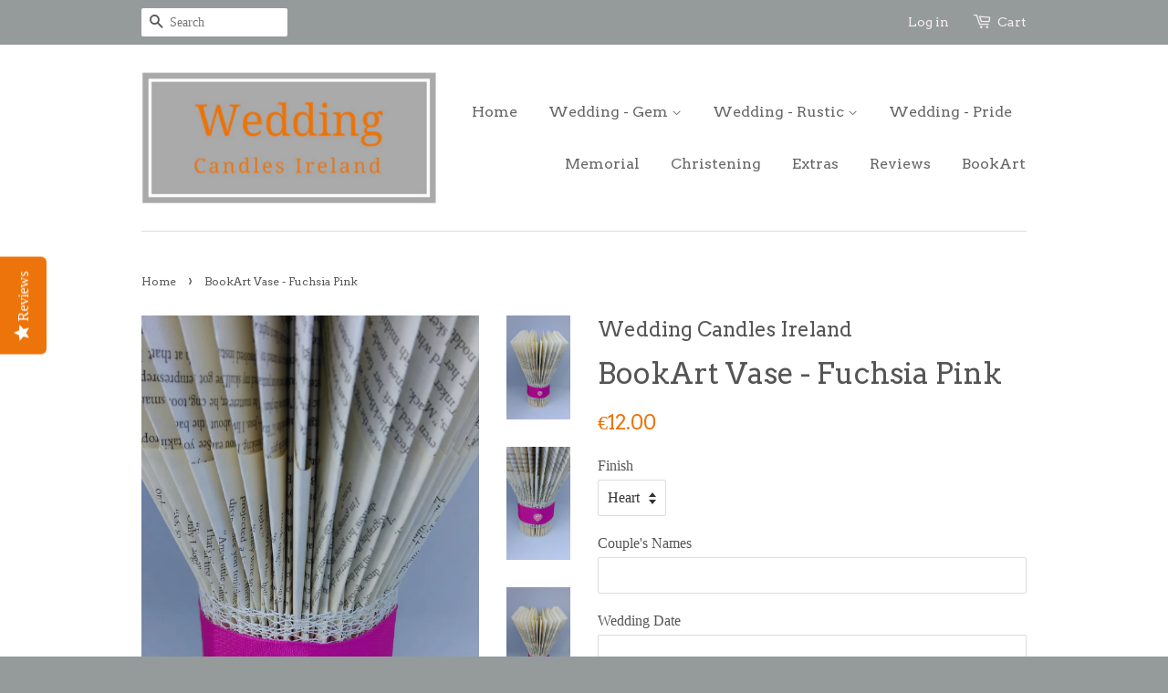

--- FILE ---
content_type: text/html; charset=utf-8
request_url: https://www.weddingcandlesireland.com/products/bookart-vase-fuchsia-pink
body_size: 17116
content:
<!doctype html>
<!--[if lt IE 7]><html class="no-js lt-ie9 lt-ie8 lt-ie7" lang="en"> <![endif]-->
<!--[if IE 7]><html class="no-js lt-ie9 lt-ie8" lang="en"> <![endif]-->
<!--[if IE 8]><html class="no-js lt-ie9" lang="en"> <![endif]-->
<!--[if IE 9 ]><html class="ie9 no-js"> <![endif]-->
<!--[if (gt IE 9)|!(IE)]><!--> <html class="no-js"> <!--<![endif]-->
<head>
 <script type="text/javascript">(function e(){var e=document.createElement("script");e.type="text/javascript",e.async=true,e.src="//staticw2.yotpo.com/Sw3Jzs8ssvfZ3KrzlyQ6W2jPGddcRTSCT3wrAuki/widget.js";var t=document.getElementsByTagName("script")[0];t.parentNode.insertBefore(e,t)})();</script>
  <meta name="p:domain_verify" content="01970437a3e20e3d577e0833eb459f55"/>
  <script src='//d1liekpayvooaz.cloudfront.net/apps/customizery/customizery.js?shop=wedding-candles-ireland.myshopify.com'></script>
  <!-- Basic page needs ================================================== -->
  <meta charset="utf-8">
  <meta http-equiv="X-UA-Compatible" content="IE=edge,chrome=1">

  

  <!-- Title and description ================================================== -->
  <title>
  Book Folded Wedding Centrepieces &ndash; Wedding Candles Ireland
  </title>

  
  <meta name="description" content="BookArt centrepieces are beautiful arrangements made from recycled books. Great for book &amp; literary themed weddings! Handmade to order in range of colours.">
  

  <!-- Social meta ================================================== -->
  

  <meta property="og:type" content="product">
  <meta property="og:title" content="BookArt Vase - Fuchsia Pink">
  <meta property="og:url" content="https://www.weddingcandlesireland.com/products/bookart-vase-fuchsia-pink">
  
  <meta property="og:image" content="http://www.weddingcandlesireland.com/cdn/shop/products/B._vase_cerise_1_grande.jpg?v=1516972517">
  <meta property="og:image:secure_url" content="https://www.weddingcandlesireland.com/cdn/shop/products/B._vase_cerise_1_grande.jpg?v=1516972517">
  
  <meta property="og:image" content="http://www.weddingcandlesireland.com/cdn/shop/products/B._vase_cerise_2_grande.jpg?v=1516972581">
  <meta property="og:image:secure_url" content="https://www.weddingcandlesireland.com/cdn/shop/products/B._vase_cerise_2_grande.jpg?v=1516972581">
  
  <meta property="og:image" content="http://www.weddingcandlesireland.com/cdn/shop/products/B._vase_cerise_3_grande.jpg?v=1516972660">
  <meta property="og:image:secure_url" content="https://www.weddingcandlesireland.com/cdn/shop/products/B._vase_cerise_3_grande.jpg?v=1516972660">
  
  <meta property="og:price:amount" content="12.00">
  <meta property="og:price:currency" content="EUR">


  <meta property="og:description" content="BookArt centrepieces are beautiful arrangements made from recycled books. Great for book &amp; literary themed weddings! Handmade to order in range of colours.">

<meta property="og:site_name" content="Wedding Candles Ireland">



<meta name="twitter:card" content="summary">




  <meta name="twitter:title" content="BookArt Vase - Fuchsia Pink">
  <meta name="twitter:description" content="This BookArt Vase is made from recycled books, dressed with ribbons &amp;amp; pearl/crystal heart or organza ribbon. Perfect for table decoration, Cake table or Escort table Handmade to order in a range of colours to match your wedding theme. Great talking piece for all you book loving couples!! Size: 27cm">
  <meta name="twitter:image" content="https://www.weddingcandlesireland.com/cdn/shop/products/B._vase_cerise_1_medium.jpg?v=1516972517">
  <meta name="twitter:image:width" content="240">
  <meta name="twitter:image:height" content="240">



  <!-- Helpers ================================================== -->
  <link rel="canonical" href="https://www.weddingcandlesireland.com/products/bookart-vase-fuchsia-pink">
  <meta name="viewport" content="width=device-width,initial-scale=1">
  <meta name="theme-color" content="#ed750a">

  <!-- CSS ================================================== -->
  <link href="//www.weddingcandlesireland.com/cdn/shop/t/4/assets/timber.scss.css?v=115017187903319490041674755778" rel="stylesheet" type="text/css" media="all" />
  <link href="//www.weddingcandlesireland.com/cdn/shop/t/4/assets/theme.scss.css?v=118342103856501512111674755778" rel="stylesheet" type="text/css" media="all" />

  

  
    
    
    <link href="//fonts.googleapis.com/css?family=Arvo:400" rel="stylesheet" type="text/css" media="all" />
  


  
    
    
    <link href="//fonts.googleapis.com/css?family=Arvo:400" rel="stylesheet" type="text/css" media="all" />
  



  <!-- Header hook for plugins ================================================== -->
  <script>window.performance && window.performance.mark && window.performance.mark('shopify.content_for_header.start');</script><meta id="shopify-digital-wallet" name="shopify-digital-wallet" content="/11129858/digital_wallets/dialog">
<meta name="shopify-checkout-api-token" content="89276115de4a16182f662d88bf0f170f">
<link rel="alternate" type="application/json+oembed" href="https://www.weddingcandlesireland.com/products/bookart-vase-fuchsia-pink.oembed">
<script async="async" src="/checkouts/internal/preloads.js?locale=en-IE"></script>
<link rel="preconnect" href="https://shop.app" crossorigin="anonymous">
<script async="async" src="https://shop.app/checkouts/internal/preloads.js?locale=en-IE&shop_id=11129858" crossorigin="anonymous"></script>
<script id="apple-pay-shop-capabilities" type="application/json">{"shopId":11129858,"countryCode":"IE","currencyCode":"EUR","merchantCapabilities":["supports3DS"],"merchantId":"gid:\/\/shopify\/Shop\/11129858","merchantName":"Wedding Candles Ireland","requiredBillingContactFields":["postalAddress","email","phone"],"requiredShippingContactFields":["postalAddress","email","phone"],"shippingType":"shipping","supportedNetworks":["visa","maestro","masterCard","amex"],"total":{"type":"pending","label":"Wedding Candles Ireland","amount":"1.00"},"shopifyPaymentsEnabled":true,"supportsSubscriptions":true}</script>
<script id="shopify-features" type="application/json">{"accessToken":"89276115de4a16182f662d88bf0f170f","betas":["rich-media-storefront-analytics"],"domain":"www.weddingcandlesireland.com","predictiveSearch":true,"shopId":11129858,"locale":"en"}</script>
<script>var Shopify = Shopify || {};
Shopify.shop = "wedding-candles-ireland.myshopify.com";
Shopify.locale = "en";
Shopify.currency = {"active":"EUR","rate":"1.0"};
Shopify.country = "IE";
Shopify.theme = {"name":"Minimal","id":85288263,"schema_name":null,"schema_version":null,"theme_store_id":380,"role":"main"};
Shopify.theme.handle = "null";
Shopify.theme.style = {"id":null,"handle":null};
Shopify.cdnHost = "www.weddingcandlesireland.com/cdn";
Shopify.routes = Shopify.routes || {};
Shopify.routes.root = "/";</script>
<script type="module">!function(o){(o.Shopify=o.Shopify||{}).modules=!0}(window);</script>
<script>!function(o){function n(){var o=[];function n(){o.push(Array.prototype.slice.apply(arguments))}return n.q=o,n}var t=o.Shopify=o.Shopify||{};t.loadFeatures=n(),t.autoloadFeatures=n()}(window);</script>
<script>
  window.ShopifyPay = window.ShopifyPay || {};
  window.ShopifyPay.apiHost = "shop.app\/pay";
  window.ShopifyPay.redirectState = null;
</script>
<script id="shop-js-analytics" type="application/json">{"pageType":"product"}</script>
<script defer="defer" async type="module" src="//www.weddingcandlesireland.com/cdn/shopifycloud/shop-js/modules/v2/client.init-shop-cart-sync_CGREiBkR.en.esm.js"></script>
<script defer="defer" async type="module" src="//www.weddingcandlesireland.com/cdn/shopifycloud/shop-js/modules/v2/chunk.common_Bt2Up4BP.esm.js"></script>
<script type="module">
  await import("//www.weddingcandlesireland.com/cdn/shopifycloud/shop-js/modules/v2/client.init-shop-cart-sync_CGREiBkR.en.esm.js");
await import("//www.weddingcandlesireland.com/cdn/shopifycloud/shop-js/modules/v2/chunk.common_Bt2Up4BP.esm.js");

  window.Shopify.SignInWithShop?.initShopCartSync?.({"fedCMEnabled":true,"windoidEnabled":true});

</script>
<script>
  window.Shopify = window.Shopify || {};
  if (!window.Shopify.featureAssets) window.Shopify.featureAssets = {};
  window.Shopify.featureAssets['shop-js'] = {"shop-cart-sync":["modules/v2/client.shop-cart-sync_CQNAmp__.en.esm.js","modules/v2/chunk.common_Bt2Up4BP.esm.js"],"init-windoid":["modules/v2/client.init-windoid_BMafEeJe.en.esm.js","modules/v2/chunk.common_Bt2Up4BP.esm.js"],"shop-cash-offers":["modules/v2/client.shop-cash-offers_3d66YIS3.en.esm.js","modules/v2/chunk.common_Bt2Up4BP.esm.js","modules/v2/chunk.modal_Dk0o9ppo.esm.js"],"init-fed-cm":["modules/v2/client.init-fed-cm_B-WG4sqw.en.esm.js","modules/v2/chunk.common_Bt2Up4BP.esm.js"],"shop-toast-manager":["modules/v2/client.shop-toast-manager_DhuhblEJ.en.esm.js","modules/v2/chunk.common_Bt2Up4BP.esm.js"],"shop-button":["modules/v2/client.shop-button_B5xLHL5j.en.esm.js","modules/v2/chunk.common_Bt2Up4BP.esm.js"],"avatar":["modules/v2/client.avatar_BTnouDA3.en.esm.js"],"init-shop-email-lookup-coordinator":["modules/v2/client.init-shop-email-lookup-coordinator_hqFayTDE.en.esm.js","modules/v2/chunk.common_Bt2Up4BP.esm.js"],"init-shop-cart-sync":["modules/v2/client.init-shop-cart-sync_CGREiBkR.en.esm.js","modules/v2/chunk.common_Bt2Up4BP.esm.js"],"shop-login-button":["modules/v2/client.shop-login-button_g5QkWrqe.en.esm.js","modules/v2/chunk.common_Bt2Up4BP.esm.js","modules/v2/chunk.modal_Dk0o9ppo.esm.js"],"pay-button":["modules/v2/client.pay-button_Cuf0bNvL.en.esm.js","modules/v2/chunk.common_Bt2Up4BP.esm.js"],"init-shop-for-new-customer-accounts":["modules/v2/client.init-shop-for-new-customer-accounts_Bxwhl6__.en.esm.js","modules/v2/client.shop-login-button_g5QkWrqe.en.esm.js","modules/v2/chunk.common_Bt2Up4BP.esm.js","modules/v2/chunk.modal_Dk0o9ppo.esm.js"],"init-customer-accounts-sign-up":["modules/v2/client.init-customer-accounts-sign-up_al3d1WE3.en.esm.js","modules/v2/client.shop-login-button_g5QkWrqe.en.esm.js","modules/v2/chunk.common_Bt2Up4BP.esm.js","modules/v2/chunk.modal_Dk0o9ppo.esm.js"],"shop-follow-button":["modules/v2/client.shop-follow-button_B9MutJJO.en.esm.js","modules/v2/chunk.common_Bt2Up4BP.esm.js","modules/v2/chunk.modal_Dk0o9ppo.esm.js"],"checkout-modal":["modules/v2/client.checkout-modal_OBPaeP-J.en.esm.js","modules/v2/chunk.common_Bt2Up4BP.esm.js","modules/v2/chunk.modal_Dk0o9ppo.esm.js"],"init-customer-accounts":["modules/v2/client.init-customer-accounts_Brxa5h1K.en.esm.js","modules/v2/client.shop-login-button_g5QkWrqe.en.esm.js","modules/v2/chunk.common_Bt2Up4BP.esm.js","modules/v2/chunk.modal_Dk0o9ppo.esm.js"],"lead-capture":["modules/v2/client.lead-capture_BBBv1Qpe.en.esm.js","modules/v2/chunk.common_Bt2Up4BP.esm.js","modules/v2/chunk.modal_Dk0o9ppo.esm.js"],"shop-login":["modules/v2/client.shop-login_DoNRI_y4.en.esm.js","modules/v2/chunk.common_Bt2Up4BP.esm.js","modules/v2/chunk.modal_Dk0o9ppo.esm.js"],"payment-terms":["modules/v2/client.payment-terms_BlOJedZ2.en.esm.js","modules/v2/chunk.common_Bt2Up4BP.esm.js","modules/v2/chunk.modal_Dk0o9ppo.esm.js"]};
</script>
<script>(function() {
  var isLoaded = false;
  function asyncLoad() {
    if (isLoaded) return;
    isLoaded = true;
    var urls = ["\/\/d1liekpayvooaz.cloudfront.net\/apps\/customizery\/customizery.js?shop=wedding-candles-ireland.myshopify.com","\/\/shopify.privy.com\/widget.js?shop=wedding-candles-ireland.myshopify.com","\/\/staticw2.yotpo.com\/Sw3Jzs8ssvfZ3KrzlyQ6W2jPGddcRTSCT3wrAuki\/widget.js?shop=wedding-candles-ireland.myshopify.com","https:\/\/chimpstatic.com\/mcjs-connected\/js\/users\/f77ac2f729100945b955e2d91\/c2485a799a7151b8519c6767a.js?shop=wedding-candles-ireland.myshopify.com"];
    for (var i = 0; i < urls.length; i++) {
      var s = document.createElement('script');
      s.type = 'text/javascript';
      s.async = true;
      s.src = urls[i];
      var x = document.getElementsByTagName('script')[0];
      x.parentNode.insertBefore(s, x);
    }
  };
  if(window.attachEvent) {
    window.attachEvent('onload', asyncLoad);
  } else {
    window.addEventListener('load', asyncLoad, false);
  }
})();</script>
<script id="__st">var __st={"a":11129858,"offset":0,"reqid":"2c960a9c-a7d9-4957-92b9-6e4e334f798a-1762837532","pageurl":"www.weddingcandlesireland.com\/products\/bookart-vase-fuchsia-pink","u":"3fcb7828644f","p":"product","rtyp":"product","rid":474548502565};</script>
<script>window.ShopifyPaypalV4VisibilityTracking = true;</script>
<script id="captcha-bootstrap">!function(){'use strict';const t='contact',e='account',n='new_comment',o=[[t,t],['blogs',n],['comments',n],[t,'customer']],c=[[e,'customer_login'],[e,'guest_login'],[e,'recover_customer_password'],[e,'create_customer']],r=t=>t.map((([t,e])=>`form[action*='/${t}']:not([data-nocaptcha='true']) input[name='form_type'][value='${e}']`)).join(','),a=t=>()=>t?[...document.querySelectorAll(t)].map((t=>t.form)):[];function s(){const t=[...o],e=r(t);return a(e)}const i='password',u='form_key',d=['recaptcha-v3-token','g-recaptcha-response','h-captcha-response',i],f=()=>{try{return window.sessionStorage}catch{return}},m='__shopify_v',_=t=>t.elements[u];function p(t,e,n=!1){try{const o=window.sessionStorage,c=JSON.parse(o.getItem(e)),{data:r}=function(t){const{data:e,action:n}=t;return t[m]||n?{data:e,action:n}:{data:t,action:n}}(c);for(const[e,n]of Object.entries(r))t.elements[e]&&(t.elements[e].value=n);n&&o.removeItem(e)}catch(o){console.error('form repopulation failed',{error:o})}}const l='form_type',E='cptcha';function T(t){t.dataset[E]=!0}const w=window,h=w.document,L='Shopify',v='ce_forms',y='captcha';let A=!1;((t,e)=>{const n=(g='f06e6c50-85a8-45c8-87d0-21a2b65856fe',I='https://cdn.shopify.com/shopifycloud/storefront-forms-hcaptcha/ce_storefront_forms_captcha_hcaptcha.v1.5.2.iife.js',D={infoText:'Protected by hCaptcha',privacyText:'Privacy',termsText:'Terms'},(t,e,n)=>{const o=w[L][v],c=o.bindForm;if(c)return c(t,g,e,D).then(n);var r;o.q.push([[t,g,e,D],n]),r=I,A||(h.body.append(Object.assign(h.createElement('script'),{id:'captcha-provider',async:!0,src:r})),A=!0)});var g,I,D;w[L]=w[L]||{},w[L][v]=w[L][v]||{},w[L][v].q=[],w[L][y]=w[L][y]||{},w[L][y].protect=function(t,e){n(t,void 0,e),T(t)},Object.freeze(w[L][y]),function(t,e,n,w,h,L){const[v,y,A,g]=function(t,e,n){const i=e?o:[],u=t?c:[],d=[...i,...u],f=r(d),m=r(i),_=r(d.filter((([t,e])=>n.includes(e))));return[a(f),a(m),a(_),s()]}(w,h,L),I=t=>{const e=t.target;return e instanceof HTMLFormElement?e:e&&e.form},D=t=>v().includes(t);t.addEventListener('submit',(t=>{const e=I(t);if(!e)return;const n=D(e)&&!e.dataset.hcaptchaBound&&!e.dataset.recaptchaBound,o=_(e),c=g().includes(e)&&(!o||!o.value);(n||c)&&t.preventDefault(),c&&!n&&(function(t){try{if(!f())return;!function(t){const e=f();if(!e)return;const n=_(t);if(!n)return;const o=n.value;o&&e.removeItem(o)}(t);const e=Array.from(Array(32),(()=>Math.random().toString(36)[2])).join('');!function(t,e){_(t)||t.append(Object.assign(document.createElement('input'),{type:'hidden',name:u})),t.elements[u].value=e}(t,e),function(t,e){const n=f();if(!n)return;const o=[...t.querySelectorAll(`input[type='${i}']`)].map((({name:t})=>t)),c=[...d,...o],r={};for(const[a,s]of new FormData(t).entries())c.includes(a)||(r[a]=s);n.setItem(e,JSON.stringify({[m]:1,action:t.action,data:r}))}(t,e)}catch(e){console.error('failed to persist form',e)}}(e),e.submit())}));const S=(t,e)=>{t&&!t.dataset[E]&&(n(t,e.some((e=>e===t))),T(t))};for(const o of['focusin','change'])t.addEventListener(o,(t=>{const e=I(t);D(e)&&S(e,y())}));const B=e.get('form_key'),M=e.get(l),P=B&&M;t.addEventListener('DOMContentLoaded',(()=>{const t=y();if(P)for(const e of t)e.elements[l].value===M&&p(e,B);[...new Set([...A(),...v().filter((t=>'true'===t.dataset.shopifyCaptcha))])].forEach((e=>S(e,t)))}))}(h,new URLSearchParams(w.location.search),n,t,e,['guest_login'])})(!0,!0)}();</script>
<script integrity="sha256-52AcMU7V7pcBOXWImdc/TAGTFKeNjmkeM1Pvks/DTgc=" data-source-attribution="shopify.loadfeatures" defer="defer" src="//www.weddingcandlesireland.com/cdn/shopifycloud/storefront/assets/storefront/load_feature-81c60534.js" crossorigin="anonymous"></script>
<script crossorigin="anonymous" defer="defer" src="//www.weddingcandlesireland.com/cdn/shopifycloud/storefront/assets/shopify_pay/storefront-65b4c6d7.js?v=20250812"></script>
<script data-source-attribution="shopify.dynamic_checkout.dynamic.init">var Shopify=Shopify||{};Shopify.PaymentButton=Shopify.PaymentButton||{isStorefrontPortableWallets:!0,init:function(){window.Shopify.PaymentButton.init=function(){};var t=document.createElement("script");t.src="https://www.weddingcandlesireland.com/cdn/shopifycloud/portable-wallets/latest/portable-wallets.en.js",t.type="module",document.head.appendChild(t)}};
</script>
<script data-source-attribution="shopify.dynamic_checkout.buyer_consent">
  function portableWalletsHideBuyerConsent(e){var t=document.getElementById("shopify-buyer-consent"),n=document.getElementById("shopify-subscription-policy-button");t&&n&&(t.classList.add("hidden"),t.setAttribute("aria-hidden","true"),n.removeEventListener("click",e))}function portableWalletsShowBuyerConsent(e){var t=document.getElementById("shopify-buyer-consent"),n=document.getElementById("shopify-subscription-policy-button");t&&n&&(t.classList.remove("hidden"),t.removeAttribute("aria-hidden"),n.addEventListener("click",e))}window.Shopify?.PaymentButton&&(window.Shopify.PaymentButton.hideBuyerConsent=portableWalletsHideBuyerConsent,window.Shopify.PaymentButton.showBuyerConsent=portableWalletsShowBuyerConsent);
</script>
<script data-source-attribution="shopify.dynamic_checkout.cart.bootstrap">document.addEventListener("DOMContentLoaded",(function(){function t(){return document.querySelector("shopify-accelerated-checkout-cart, shopify-accelerated-checkout")}if(t())Shopify.PaymentButton.init();else{new MutationObserver((function(e,n){t()&&(Shopify.PaymentButton.init(),n.disconnect())})).observe(document.body,{childList:!0,subtree:!0})}}));
</script>
<link id="shopify-accelerated-checkout-styles" rel="stylesheet" media="screen" href="https://www.weddingcandlesireland.com/cdn/shopifycloud/portable-wallets/latest/accelerated-checkout-backwards-compat.css" crossorigin="anonymous">
<style id="shopify-accelerated-checkout-cart">
        #shopify-buyer-consent {
  margin-top: 1em;
  display: inline-block;
  width: 100%;
}

#shopify-buyer-consent.hidden {
  display: none;
}

#shopify-subscription-policy-button {
  background: none;
  border: none;
  padding: 0;
  text-decoration: underline;
  font-size: inherit;
  cursor: pointer;
}

#shopify-subscription-policy-button::before {
  box-shadow: none;
}

      </style>

<script>window.performance && window.performance.mark && window.performance.mark('shopify.content_for_header.end');</script>

  

<!--[if lt IE 9]>
<script src="//cdnjs.cloudflare.com/ajax/libs/html5shiv/3.7.2/html5shiv.min.js" type="text/javascript"></script>
<script src="//www.weddingcandlesireland.com/cdn/shop/t/4/assets/respond.min.js?v=52248677837542619231452115037" type="text/javascript"></script>
<link href="//www.weddingcandlesireland.com/cdn/shop/t/4/assets/respond-proxy.html" id="respond-proxy" rel="respond-proxy" />
<link href="//www.weddingcandlesireland.com/search?q=3736b4a20148ca0a890ff4043e2d7589" id="respond-redirect" rel="respond-redirect" />
<script src="//www.weddingcandlesireland.com/search?q=3736b4a20148ca0a890ff4043e2d7589" type="text/javascript"></script>
<![endif]-->



  <script src="//ajax.googleapis.com/ajax/libs/jquery/1.11.0/jquery.min.js" type="text/javascript"></script>
  <script src="//www.weddingcandlesireland.com/cdn/shop/t/4/assets/modernizr.min.js?v=26620055551102246001452115037" type="text/javascript"></script>

  
  

<link href="https://monorail-edge.shopifysvc.com" rel="dns-prefetch">
<script>(function(){if ("sendBeacon" in navigator && "performance" in window) {try {var session_token_from_headers = performance.getEntriesByType('navigation')[0].serverTiming.find(x => x.name == '_s').description;} catch {var session_token_from_headers = undefined;}var session_cookie_matches = document.cookie.match(/_shopify_s=([^;]*)/);var session_token_from_cookie = session_cookie_matches && session_cookie_matches.length === 2 ? session_cookie_matches[1] : "";var session_token = session_token_from_headers || session_token_from_cookie || "";function handle_abandonment_event(e) {var entries = performance.getEntries().filter(function(entry) {return /monorail-edge.shopifysvc.com/.test(entry.name);});if (!window.abandonment_tracked && entries.length === 0) {window.abandonment_tracked = true;var currentMs = Date.now();var navigation_start = performance.timing.navigationStart;var payload = {shop_id: 11129858,url: window.location.href,navigation_start,duration: currentMs - navigation_start,session_token,page_type: "product"};window.navigator.sendBeacon("https://monorail-edge.shopifysvc.com/v1/produce", JSON.stringify({schema_id: "online_store_buyer_site_abandonment/1.1",payload: payload,metadata: {event_created_at_ms: currentMs,event_sent_at_ms: currentMs}}));}}window.addEventListener('pagehide', handle_abandonment_event);}}());</script>
<script id="web-pixels-manager-setup">(function e(e,d,r,n,o){if(void 0===o&&(o={}),!Boolean(null===(a=null===(i=window.Shopify)||void 0===i?void 0:i.analytics)||void 0===a?void 0:a.replayQueue)){var i,a;window.Shopify=window.Shopify||{};var t=window.Shopify;t.analytics=t.analytics||{};var s=t.analytics;s.replayQueue=[],s.publish=function(e,d,r){return s.replayQueue.push([e,d,r]),!0};try{self.performance.mark("wpm:start")}catch(e){}var l=function(){var e={modern:/Edge?\/(1{2}[4-9]|1[2-9]\d|[2-9]\d{2}|\d{4,})\.\d+(\.\d+|)|Firefox\/(1{2}[4-9]|1[2-9]\d|[2-9]\d{2}|\d{4,})\.\d+(\.\d+|)|Chrom(ium|e)\/(9{2}|\d{3,})\.\d+(\.\d+|)|(Maci|X1{2}).+ Version\/(15\.\d+|(1[6-9]|[2-9]\d|\d{3,})\.\d+)([,.]\d+|)( \(\w+\)|)( Mobile\/\w+|) Safari\/|Chrome.+OPR\/(9{2}|\d{3,})\.\d+\.\d+|(CPU[ +]OS|iPhone[ +]OS|CPU[ +]iPhone|CPU IPhone OS|CPU iPad OS)[ +]+(15[._]\d+|(1[6-9]|[2-9]\d|\d{3,})[._]\d+)([._]\d+|)|Android:?[ /-](13[3-9]|1[4-9]\d|[2-9]\d{2}|\d{4,})(\.\d+|)(\.\d+|)|Android.+Firefox\/(13[5-9]|1[4-9]\d|[2-9]\d{2}|\d{4,})\.\d+(\.\d+|)|Android.+Chrom(ium|e)\/(13[3-9]|1[4-9]\d|[2-9]\d{2}|\d{4,})\.\d+(\.\d+|)|SamsungBrowser\/([2-9]\d|\d{3,})\.\d+/,legacy:/Edge?\/(1[6-9]|[2-9]\d|\d{3,})\.\d+(\.\d+|)|Firefox\/(5[4-9]|[6-9]\d|\d{3,})\.\d+(\.\d+|)|Chrom(ium|e)\/(5[1-9]|[6-9]\d|\d{3,})\.\d+(\.\d+|)([\d.]+$|.*Safari\/(?![\d.]+ Edge\/[\d.]+$))|(Maci|X1{2}).+ Version\/(10\.\d+|(1[1-9]|[2-9]\d|\d{3,})\.\d+)([,.]\d+|)( \(\w+\)|)( Mobile\/\w+|) Safari\/|Chrome.+OPR\/(3[89]|[4-9]\d|\d{3,})\.\d+\.\d+|(CPU[ +]OS|iPhone[ +]OS|CPU[ +]iPhone|CPU IPhone OS|CPU iPad OS)[ +]+(10[._]\d+|(1[1-9]|[2-9]\d|\d{3,})[._]\d+)([._]\d+|)|Android:?[ /-](13[3-9]|1[4-9]\d|[2-9]\d{2}|\d{4,})(\.\d+|)(\.\d+|)|Mobile Safari.+OPR\/([89]\d|\d{3,})\.\d+\.\d+|Android.+Firefox\/(13[5-9]|1[4-9]\d|[2-9]\d{2}|\d{4,})\.\d+(\.\d+|)|Android.+Chrom(ium|e)\/(13[3-9]|1[4-9]\d|[2-9]\d{2}|\d{4,})\.\d+(\.\d+|)|Android.+(UC? ?Browser|UCWEB|U3)[ /]?(15\.([5-9]|\d{2,})|(1[6-9]|[2-9]\d|\d{3,})\.\d+)\.\d+|SamsungBrowser\/(5\.\d+|([6-9]|\d{2,})\.\d+)|Android.+MQ{2}Browser\/(14(\.(9|\d{2,})|)|(1[5-9]|[2-9]\d|\d{3,})(\.\d+|))(\.\d+|)|K[Aa][Ii]OS\/(3\.\d+|([4-9]|\d{2,})\.\d+)(\.\d+|)/},d=e.modern,r=e.legacy,n=navigator.userAgent;return n.match(d)?"modern":n.match(r)?"legacy":"unknown"}(),u="modern"===l?"modern":"legacy",c=(null!=n?n:{modern:"",legacy:""})[u],f=function(e){return[e.baseUrl,"/wpm","/b",e.hashVersion,"modern"===e.buildTarget?"m":"l",".js"].join("")}({baseUrl:d,hashVersion:r,buildTarget:u}),m=function(e){var d=e.version,r=e.bundleTarget,n=e.surface,o=e.pageUrl,i=e.monorailEndpoint;return{emit:function(e){var a=e.status,t=e.errorMsg,s=(new Date).getTime(),l=JSON.stringify({metadata:{event_sent_at_ms:s},events:[{schema_id:"web_pixels_manager_load/3.1",payload:{version:d,bundle_target:r,page_url:o,status:a,surface:n,error_msg:t},metadata:{event_created_at_ms:s}}]});if(!i)return console&&console.warn&&console.warn("[Web Pixels Manager] No Monorail endpoint provided, skipping logging."),!1;try{return self.navigator.sendBeacon.bind(self.navigator)(i,l)}catch(e){}var u=new XMLHttpRequest;try{return u.open("POST",i,!0),u.setRequestHeader("Content-Type","text/plain"),u.send(l),!0}catch(e){return console&&console.warn&&console.warn("[Web Pixels Manager] Got an unhandled error while logging to Monorail."),!1}}}}({version:r,bundleTarget:l,surface:e.surface,pageUrl:self.location.href,monorailEndpoint:e.monorailEndpoint});try{o.browserTarget=l,function(e){var d=e.src,r=e.async,n=void 0===r||r,o=e.onload,i=e.onerror,a=e.sri,t=e.scriptDataAttributes,s=void 0===t?{}:t,l=document.createElement("script"),u=document.querySelector("head"),c=document.querySelector("body");if(l.async=n,l.src=d,a&&(l.integrity=a,l.crossOrigin="anonymous"),s)for(var f in s)if(Object.prototype.hasOwnProperty.call(s,f))try{l.dataset[f]=s[f]}catch(e){}if(o&&l.addEventListener("load",o),i&&l.addEventListener("error",i),u)u.appendChild(l);else{if(!c)throw new Error("Did not find a head or body element to append the script");c.appendChild(l)}}({src:f,async:!0,onload:function(){if(!function(){var e,d;return Boolean(null===(d=null===(e=window.Shopify)||void 0===e?void 0:e.analytics)||void 0===d?void 0:d.initialized)}()){var d=window.webPixelsManager.init(e)||void 0;if(d){var r=window.Shopify.analytics;r.replayQueue.forEach((function(e){var r=e[0],n=e[1],o=e[2];d.publishCustomEvent(r,n,o)})),r.replayQueue=[],r.publish=d.publishCustomEvent,r.visitor=d.visitor,r.initialized=!0}}},onerror:function(){return m.emit({status:"failed",errorMsg:"".concat(f," has failed to load")})},sri:function(e){var d=/^sha384-[A-Za-z0-9+/=]+$/;return"string"==typeof e&&d.test(e)}(c)?c:"",scriptDataAttributes:o}),m.emit({status:"loading"})}catch(e){m.emit({status:"failed",errorMsg:(null==e?void 0:e.message)||"Unknown error"})}}})({shopId: 11129858,storefrontBaseUrl: "https://www.weddingcandlesireland.com",extensionsBaseUrl: "https://extensions.shopifycdn.com/cdn/shopifycloud/web-pixels-manager",monorailEndpoint: "https://monorail-edge.shopifysvc.com/unstable/produce_batch",surface: "storefront-renderer",enabledBetaFlags: ["2dca8a86"],webPixelsConfigList: [{"id":"2903441755","configuration":"{\"yotpoStoreId\":\"Sw3Jzs8ssvfZ3KrzlyQ6W2jPGddcRTSCT3wrAuki\"}","eventPayloadVersion":"v1","runtimeContext":"STRICT","scriptVersion":"8bb37a256888599d9a3d57f0551d3859","type":"APP","apiClientId":70132,"privacyPurposes":["ANALYTICS","MARKETING","SALE_OF_DATA"],"dataSharingAdjustments":{"protectedCustomerApprovalScopes":["read_customer_address","read_customer_email","read_customer_name","read_customer_personal_data","read_customer_phone"]}},{"id":"173572443","eventPayloadVersion":"v1","runtimeContext":"LAX","scriptVersion":"1","type":"CUSTOM","privacyPurposes":["MARKETING"],"name":"Meta pixel (migrated)"},{"id":"193626459","eventPayloadVersion":"v1","runtimeContext":"LAX","scriptVersion":"1","type":"CUSTOM","privacyPurposes":["ANALYTICS"],"name":"Google Analytics tag (migrated)"},{"id":"shopify-app-pixel","configuration":"{}","eventPayloadVersion":"v1","runtimeContext":"STRICT","scriptVersion":"0450","apiClientId":"shopify-pixel","type":"APP","privacyPurposes":["ANALYTICS","MARKETING"]},{"id":"shopify-custom-pixel","eventPayloadVersion":"v1","runtimeContext":"LAX","scriptVersion":"0450","apiClientId":"shopify-pixel","type":"CUSTOM","privacyPurposes":["ANALYTICS","MARKETING"]}],isMerchantRequest: false,initData: {"shop":{"name":"Wedding Candles Ireland","paymentSettings":{"currencyCode":"EUR"},"myshopifyDomain":"wedding-candles-ireland.myshopify.com","countryCode":"IE","storefrontUrl":"https:\/\/www.weddingcandlesireland.com"},"customer":null,"cart":null,"checkout":null,"productVariants":[{"price":{"amount":12.0,"currencyCode":"EUR"},"product":{"title":"BookArt Vase - Fuchsia Pink","vendor":"Wedding Candles Ireland","id":"474548502565","untranslatedTitle":"BookArt Vase - Fuchsia Pink","url":"\/products\/bookart-vase-fuchsia-pink","type":"BookArt Vase"},"id":"5240830722085","image":{"src":"\/\/www.weddingcandlesireland.com\/cdn\/shop\/products\/B._vase_cerise_2.jpg?v=1516972581"},"sku":"BV11H","title":"Heart","untranslatedTitle":"Heart"},{"price":{"amount":12.0,"currencyCode":"EUR"},"product":{"title":"BookArt Vase - Fuchsia Pink","vendor":"Wedding Candles Ireland","id":"474548502565","untranslatedTitle":"BookArt Vase - Fuchsia Pink","url":"\/products\/bookart-vase-fuchsia-pink","type":"BookArt Vase"},"id":"5240830754853","image":{"src":"\/\/www.weddingcandlesireland.com\/cdn\/shop\/products\/B._vase_cerise_5.jpg?v=1516972830"},"sku":"BV11B","title":"Bow","untranslatedTitle":"Bow"}],"purchasingCompany":null},},"https://www.weddingcandlesireland.com/cdn","ae1676cfwd2530674p4253c800m34e853cb",{"modern":"","legacy":""},{"shopId":"11129858","storefrontBaseUrl":"https:\/\/www.weddingcandlesireland.com","extensionBaseUrl":"https:\/\/extensions.shopifycdn.com\/cdn\/shopifycloud\/web-pixels-manager","surface":"storefront-renderer","enabledBetaFlags":"[\"2dca8a86\"]","isMerchantRequest":"false","hashVersion":"ae1676cfwd2530674p4253c800m34e853cb","publish":"custom","events":"[[\"page_viewed\",{}],[\"product_viewed\",{\"productVariant\":{\"price\":{\"amount\":12.0,\"currencyCode\":\"EUR\"},\"product\":{\"title\":\"BookArt Vase - Fuchsia Pink\",\"vendor\":\"Wedding Candles Ireland\",\"id\":\"474548502565\",\"untranslatedTitle\":\"BookArt Vase - Fuchsia Pink\",\"url\":\"\/products\/bookart-vase-fuchsia-pink\",\"type\":\"BookArt Vase\"},\"id\":\"5240830722085\",\"image\":{\"src\":\"\/\/www.weddingcandlesireland.com\/cdn\/shop\/products\/B._vase_cerise_2.jpg?v=1516972581\"},\"sku\":\"BV11H\",\"title\":\"Heart\",\"untranslatedTitle\":\"Heart\"}}]]"});</script><script>
  window.ShopifyAnalytics = window.ShopifyAnalytics || {};
  window.ShopifyAnalytics.meta = window.ShopifyAnalytics.meta || {};
  window.ShopifyAnalytics.meta.currency = 'EUR';
  var meta = {"product":{"id":474548502565,"gid":"gid:\/\/shopify\/Product\/474548502565","vendor":"Wedding Candles Ireland","type":"BookArt Vase","variants":[{"id":5240830722085,"price":1200,"name":"BookArt Vase - Fuchsia Pink - Heart","public_title":"Heart","sku":"BV11H"},{"id":5240830754853,"price":1200,"name":"BookArt Vase - Fuchsia Pink - Bow","public_title":"Bow","sku":"BV11B"}],"remote":false},"page":{"pageType":"product","resourceType":"product","resourceId":474548502565}};
  for (var attr in meta) {
    window.ShopifyAnalytics.meta[attr] = meta[attr];
  }
</script>
<script class="analytics">
  (function () {
    var customDocumentWrite = function(content) {
      var jquery = null;

      if (window.jQuery) {
        jquery = window.jQuery;
      } else if (window.Checkout && window.Checkout.$) {
        jquery = window.Checkout.$;
      }

      if (jquery) {
        jquery('body').append(content);
      }
    };

    var hasLoggedConversion = function(token) {
      if (token) {
        return document.cookie.indexOf('loggedConversion=' + token) !== -1;
      }
      return false;
    }

    var setCookieIfConversion = function(token) {
      if (token) {
        var twoMonthsFromNow = new Date(Date.now());
        twoMonthsFromNow.setMonth(twoMonthsFromNow.getMonth() + 2);

        document.cookie = 'loggedConversion=' + token + '; expires=' + twoMonthsFromNow;
      }
    }

    var trekkie = window.ShopifyAnalytics.lib = window.trekkie = window.trekkie || [];
    if (trekkie.integrations) {
      return;
    }
    trekkie.methods = [
      'identify',
      'page',
      'ready',
      'track',
      'trackForm',
      'trackLink'
    ];
    trekkie.factory = function(method) {
      return function() {
        var args = Array.prototype.slice.call(arguments);
        args.unshift(method);
        trekkie.push(args);
        return trekkie;
      };
    };
    for (var i = 0; i < trekkie.methods.length; i++) {
      var key = trekkie.methods[i];
      trekkie[key] = trekkie.factory(key);
    }
    trekkie.load = function(config) {
      trekkie.config = config || {};
      trekkie.config.initialDocumentCookie = document.cookie;
      var first = document.getElementsByTagName('script')[0];
      var script = document.createElement('script');
      script.type = 'text/javascript';
      script.onerror = function(e) {
        var scriptFallback = document.createElement('script');
        scriptFallback.type = 'text/javascript';
        scriptFallback.onerror = function(error) {
                var Monorail = {
      produce: function produce(monorailDomain, schemaId, payload) {
        var currentMs = new Date().getTime();
        var event = {
          schema_id: schemaId,
          payload: payload,
          metadata: {
            event_created_at_ms: currentMs,
            event_sent_at_ms: currentMs
          }
        };
        return Monorail.sendRequest("https://" + monorailDomain + "/v1/produce", JSON.stringify(event));
      },
      sendRequest: function sendRequest(endpointUrl, payload) {
        // Try the sendBeacon API
        if (window && window.navigator && typeof window.navigator.sendBeacon === 'function' && typeof window.Blob === 'function' && !Monorail.isIos12()) {
          var blobData = new window.Blob([payload], {
            type: 'text/plain'
          });

          if (window.navigator.sendBeacon(endpointUrl, blobData)) {
            return true;
          } // sendBeacon was not successful

        } // XHR beacon

        var xhr = new XMLHttpRequest();

        try {
          xhr.open('POST', endpointUrl);
          xhr.setRequestHeader('Content-Type', 'text/plain');
          xhr.send(payload);
        } catch (e) {
          console.log(e);
        }

        return false;
      },
      isIos12: function isIos12() {
        return window.navigator.userAgent.lastIndexOf('iPhone; CPU iPhone OS 12_') !== -1 || window.navigator.userAgent.lastIndexOf('iPad; CPU OS 12_') !== -1;
      }
    };
    Monorail.produce('monorail-edge.shopifysvc.com',
      'trekkie_storefront_load_errors/1.1',
      {shop_id: 11129858,
      theme_id: 85288263,
      app_name: "storefront",
      context_url: window.location.href,
      source_url: "//www.weddingcandlesireland.com/cdn/s/trekkie.storefront.308893168db1679b4a9f8a086857af995740364f.min.js"});

        };
        scriptFallback.async = true;
        scriptFallback.src = '//www.weddingcandlesireland.com/cdn/s/trekkie.storefront.308893168db1679b4a9f8a086857af995740364f.min.js';
        first.parentNode.insertBefore(scriptFallback, first);
      };
      script.async = true;
      script.src = '//www.weddingcandlesireland.com/cdn/s/trekkie.storefront.308893168db1679b4a9f8a086857af995740364f.min.js';
      first.parentNode.insertBefore(script, first);
    };
    trekkie.load(
      {"Trekkie":{"appName":"storefront","development":false,"defaultAttributes":{"shopId":11129858,"isMerchantRequest":null,"themeId":85288263,"themeCityHash":"7869641059745746156","contentLanguage":"en","currency":"EUR","eventMetadataId":"c7de1572-c193-4141-8c35-455b54ca3a39"},"isServerSideCookieWritingEnabled":true,"monorailRegion":"shop_domain","enabledBetaFlags":["f0df213a"]},"Session Attribution":{},"S2S":{"facebookCapiEnabled":false,"source":"trekkie-storefront-renderer","apiClientId":580111}}
    );

    var loaded = false;
    trekkie.ready(function() {
      if (loaded) return;
      loaded = true;

      window.ShopifyAnalytics.lib = window.trekkie;

      var originalDocumentWrite = document.write;
      document.write = customDocumentWrite;
      try { window.ShopifyAnalytics.merchantGoogleAnalytics.call(this); } catch(error) {};
      document.write = originalDocumentWrite;

      window.ShopifyAnalytics.lib.page(null,{"pageType":"product","resourceType":"product","resourceId":474548502565,"shopifyEmitted":true});

      var match = window.location.pathname.match(/checkouts\/(.+)\/(thank_you|post_purchase)/)
      var token = match? match[1]: undefined;
      if (!hasLoggedConversion(token)) {
        setCookieIfConversion(token);
        window.ShopifyAnalytics.lib.track("Viewed Product",{"currency":"EUR","variantId":5240830722085,"productId":474548502565,"productGid":"gid:\/\/shopify\/Product\/474548502565","name":"BookArt Vase - Fuchsia Pink - Heart","price":"12.00","sku":"BV11H","brand":"Wedding Candles Ireland","variant":"Heart","category":"BookArt Vase","nonInteraction":true,"remote":false},undefined,undefined,{"shopifyEmitted":true});
      window.ShopifyAnalytics.lib.track("monorail:\/\/trekkie_storefront_viewed_product\/1.1",{"currency":"EUR","variantId":5240830722085,"productId":474548502565,"productGid":"gid:\/\/shopify\/Product\/474548502565","name":"BookArt Vase - Fuchsia Pink - Heart","price":"12.00","sku":"BV11H","brand":"Wedding Candles Ireland","variant":"Heart","category":"BookArt Vase","nonInteraction":true,"remote":false,"referer":"https:\/\/www.weddingcandlesireland.com\/products\/bookart-vase-fuchsia-pink"});
      }
    });


        var eventsListenerScript = document.createElement('script');
        eventsListenerScript.async = true;
        eventsListenerScript.src = "//www.weddingcandlesireland.com/cdn/shopifycloud/storefront/assets/shop_events_listener-3da45d37.js";
        document.getElementsByTagName('head')[0].appendChild(eventsListenerScript);

})();</script>
  <script>
  if (!window.ga || (window.ga && typeof window.ga !== 'function')) {
    window.ga = function ga() {
      (window.ga.q = window.ga.q || []).push(arguments);
      if (window.Shopify && window.Shopify.analytics && typeof window.Shopify.analytics.publish === 'function') {
        window.Shopify.analytics.publish("ga_stub_called", {}, {sendTo: "google_osp_migration"});
      }
      console.error("Shopify's Google Analytics stub called with:", Array.from(arguments), "\nSee https://help.shopify.com/manual/promoting-marketing/pixels/pixel-migration#google for more information.");
    };
    if (window.Shopify && window.Shopify.analytics && typeof window.Shopify.analytics.publish === 'function') {
      window.Shopify.analytics.publish("ga_stub_initialized", {}, {sendTo: "google_osp_migration"});
    }
  }
</script>
<script
  defer
  src="https://www.weddingcandlesireland.com/cdn/shopifycloud/perf-kit/shopify-perf-kit-2.1.2.min.js"
  data-application="storefront-renderer"
  data-shop-id="11129858"
  data-render-region="gcp-us-east1"
  data-page-type="product"
  data-theme-instance-id="85288263"
  data-theme-name=""
  data-theme-version=""
  data-monorail-region="shop_domain"
  data-resource-timing-sampling-rate="10"
  data-shs="true"
  data-shs-beacon="true"
  data-shs-export-with-fetch="true"
  data-shs-logs-sample-rate="1"
></script>
</head>

<body id="book-folded-wedding-centrepieces" class="template-product" >

  <div class="header-bar">
  <div class="wrapper medium-down--hide">
    <div class="post-large--display-table">

      <div class="header-bar__left post-large--display-table-cell">

        

        

        
          
            <div class="header-bar__module header-bar__search">
              


  <form action="/search" method="get" class="header-bar__search-form clearfix" role="search">
    
    <button type="submit" class="btn icon-fallback-text header-bar__search-submit">
      <span class="icon icon-search" aria-hidden="true"></span>
      <span class="fallback-text">Search</span>
    </button>
    <input type="search" name="q" value="" aria-label="Search" class="header-bar__search-input" placeholder="Search">
  </form>


            </div>
          
        

      </div>

      <div class="header-bar__right post-large--display-table-cell">

        
          <ul class="header-bar__module header-bar__module--list">
            
              <li>
                <a href="/account/login" id="customer_login_link">Log in</a>
              </li>
            
          </ul>
        

        <div class="header-bar__module">
          <span class="header-bar__sep" aria-hidden="true"></span>
          <a href="/cart" class="cart-page-link">
            <span class="icon icon-cart header-bar__cart-icon" aria-hidden="true"></span>
          </a>
        </div>

        <div class="header-bar__module">
          <a href="/cart" class="cart-page-link">
            Cart
            <span class="cart-count header-bar__cart-count hidden-count">0</span>
          </a>
        </div>

        
          
        

      </div>
    </div>
  </div>
  <div class="wrapper post-large--hide">
    <button type="button" class="mobile-nav-trigger" id="MobileNavTrigger">
      <span class="icon icon-hamburger" aria-hidden="true"></span>
      Menu
    </button>
    <a href="/cart" class="cart-page-link mobile-cart-page-link">
      <span class="icon icon-cart header-bar__cart-icon" aria-hidden="true"></span>
      Cart <span class="cart-count hidden-count">0</span>
    </a>
  </div>
  <ul id="MobileNav" class="mobile-nav post-large--hide">
  
  
  
  <li class="mobile-nav__link" aria-haspopup="true">
    
      <a href="/" class="mobile-nav">
        Home
      </a>
    
  </li>
  
  
  <li class="mobile-nav__link" aria-haspopup="true">
    
      <a href="/collections/wedding-unity-candles" class="mobile-nav__sublist-trigger">
        Wedding - Gem
        <span class="icon-fallback-text mobile-nav__sublist-expand">
  <span class="icon icon-plus" aria-hidden="true"></span>
  <span class="fallback-text">+</span>
</span>
<span class="icon-fallback-text mobile-nav__sublist-contract">
  <span class="icon icon-minus" aria-hidden="true"></span>
  <span class="fallback-text">-</span>
</span>
      </a>
      <ul class="mobile-nav__sublist">  
        
          <li class="mobile-nav__sublist-link">
            <a href="/collections/wedding-unity-candles/ivory">Ivory Designs</a>
          </li>
        
          <li class="mobile-nav__sublist-link">
            <a href="/collections/wedding-unity-candles/Best-Friend">Best Friend Design</a>
          </li>
        
          <li class="mobile-nav__sublist-link">
            <a href="/collections/wedding-unity-candles/diamond">Diamond Design</a>
          </li>
        
          <li class="mobile-nav__sublist-link">
            <a href="/collections/wedding-unity-candles/opal-design">Opal Design</a>
          </li>
        
          <li class="mobile-nav__sublist-link">
            <a href="/collections/wedding-unity-candles/pearl-design">Pearl Design</a>
          </li>
        
          <li class="mobile-nav__sublist-link">
            <a href="/collections/wedding-unity-candles/rainbow">Rainbow Design</a>
          </li>
        
          <li class="mobile-nav__sublist-link">
            <a href="/collections/wedding-unity-candles/rose-quartz-design">Rose Quartz Design</a>
          </li>
        
          <li class="mobile-nav__sublist-link">
            <a href="/collections/wedding-unity-candles/Ruby-design">Ruby Design</a>
          </li>
        
          <li class="mobile-nav__sublist-link">
            <a href="/collections/wedding-unity-candles/Sapphire-Design">Sapphire Design</a>
          </li>
        
          <li class="mobile-nav__sublist-link">
            <a href="/collections/wedding-unity-candles/Topaz-design">Topaz Design</a>
          </li>
        
      </ul>
    
  </li>
  
  
  <li class="mobile-nav__link" aria-haspopup="true">
    
      <a href="/collections/wedding-unity-candles-rustic-collections" class="mobile-nav__sublist-trigger">
        Wedding - Rustic
        <span class="icon-fallback-text mobile-nav__sublist-expand">
  <span class="icon icon-plus" aria-hidden="true"></span>
  <span class="fallback-text">+</span>
</span>
<span class="icon-fallback-text mobile-nav__sublist-contract">
  <span class="icon icon-minus" aria-hidden="true"></span>
  <span class="fallback-text">-</span>
</span>
      </a>
      <ul class="mobile-nav__sublist">  
        
          <li class="mobile-nav__sublist-link">
            <a href="/collections/wedding-unity-candles-rustic-collections/ivory">Ivory Designs</a>
          </li>
        
          <li class="mobile-nav__sublist-link">
            <a href="/collections/wedding-unity-candles-rustic-collections/belle">Rustic Belle Design</a>
          </li>
        
          <li class="mobile-nav__sublist-link">
            <a href="/collections/wedding-unity-candles-rustic-collections/daisy">Rustic Daisy Design</a>
          </li>
        
          <li class="mobile-nav__sublist-link">
            <a href="/collections/wedding-unity-candles-rustic-collections/lace">Rustic Lace Design</a>
          </li>
        
          <li class="mobile-nav__sublist-link">
            <a href="/collections/wedding-unity-candles-rustic-collections/rainbow">Rustic Rainbow Design</a>
          </li>
        
          <li class="mobile-nav__sublist-link">
            <a href="/collections/wedding-unity-candles-rustic-collections/Rose">Rustic Rose Design</a>
          </li>
        
      </ul>
    
  </li>
  
  
  <li class="mobile-nav__link" aria-haspopup="true">
    
      <a href="/collections/wedding-candles-pride-collection" class="mobile-nav">
        Wedding - Pride
      </a>
    
  </li>
  
  
  <li class="mobile-nav__link" aria-haspopup="true">
    
      <a href="/collections/memorial-candles" class="mobile-nav">
        Memorial 
      </a>
    
  </li>
  
  
  <li class="mobile-nav__link" aria-haspopup="true">
    
      <a href="/collections/christening-baptism-candles" class="mobile-nav">
        Christening
      </a>
    
  </li>
  
  
  <li class="mobile-nav__link" aria-haspopup="true">
    
      <a href="/collections/extras" class="mobile-nav">
        Extras
      </a>
    
  </li>
  
  
  <li class="mobile-nav__link" aria-haspopup="true">
    
      <a href="/pages/reviews" class="mobile-nav">
        Reviews
      </a>
    
  </li>
  
  
  <li class="mobile-nav__link" aria-haspopup="true">
    
      <a href="/collections/bookart-centrepieces-1" class="mobile-nav">
        BookArt
      </a>
    
  </li>
  

  
    
      <li class="mobile-nav__link">
        <a href="/account/login" id="customer_login_link">Log in</a>
      </li>
      
        <li class="mobile-nav__link">
          <a href="/account/register" id="customer_register_link">Create account</a>
        </li>
      
    
  
  
  <li class="mobile-nav__link">
    
      <div class="header-bar__module header-bar__search">
        


  <form action="/search" method="get" class="header-bar__search-form clearfix" role="search">
    
    <button type="submit" class="btn icon-fallback-text header-bar__search-submit">
      <span class="icon icon-search" aria-hidden="true"></span>
      <span class="fallback-text">Search</span>
    </button>
    <input type="search" name="q" value="" aria-label="Search" class="header-bar__search-input" placeholder="Search">
  </form>


      </div>
    
  </li>
  
</ul>

</div>


  <header class="site-header" role="banner">
    <div class="wrapper">

      

      <div class="grid--full post-large--display-table">
        <div class="grid__item post-large--one-third post-large--display-table-cell">
          
            <div class="h1 site-header__logo post-large--left" itemscope itemtype="http://schema.org/Organization">
          
            
              <a href="/" itemprop="url">
                <img src="//www.weddingcandlesireland.com/cdn/shop/t/4/assets/logo.png?v=16055958665766088361493556409" alt="Wedding Candles Ireland" itemprop="logo">
              </a>
            
          
            </div>
          
          
        </div>
        <div class="grid__item post-large--two-thirds post-large--display-table-cell medium-down--hide">
          
<ul class="site-nav post-large--text-right" id="AccessibleNav">
  
    
    
    
      <li >
        <a href="/" class="site-nav__link">Home</a>
      </li>
    
  
    
    
    
      <li class="site-nav--has-dropdown" aria-haspopup="true">
        <a href="/collections/wedding-unity-candles" class="site-nav__link">
          Wedding - Gem
          <span class="icon-fallback-text">
            <span class="icon icon-arrow-down" aria-hidden="true"></span>
          </span>
        </a>
        <ul class="site-nav__dropdown">
          
            <li>
              <a href="/collections/wedding-unity-candles/ivory" class="site-nav__link">Ivory Designs</a>
            </li>
          
            <li>
              <a href="/collections/wedding-unity-candles/Best-Friend" class="site-nav__link">Best Friend Design</a>
            </li>
          
            <li>
              <a href="/collections/wedding-unity-candles/diamond" class="site-nav__link">Diamond Design</a>
            </li>
          
            <li>
              <a href="/collections/wedding-unity-candles/opal-design" class="site-nav__link">Opal Design</a>
            </li>
          
            <li>
              <a href="/collections/wedding-unity-candles/pearl-design" class="site-nav__link">Pearl Design</a>
            </li>
          
            <li>
              <a href="/collections/wedding-unity-candles/rainbow" class="site-nav__link">Rainbow Design</a>
            </li>
          
            <li>
              <a href="/collections/wedding-unity-candles/rose-quartz-design" class="site-nav__link">Rose Quartz Design</a>
            </li>
          
            <li>
              <a href="/collections/wedding-unity-candles/Ruby-design" class="site-nav__link">Ruby Design</a>
            </li>
          
            <li>
              <a href="/collections/wedding-unity-candles/Sapphire-Design" class="site-nav__link">Sapphire Design</a>
            </li>
          
            <li>
              <a href="/collections/wedding-unity-candles/Topaz-design" class="site-nav__link">Topaz Design</a>
            </li>
          
        </ul>
      </li>
    
  
    
    
    
      <li class="site-nav--has-dropdown" aria-haspopup="true">
        <a href="/collections/wedding-unity-candles-rustic-collections" class="site-nav__link">
          Wedding - Rustic
          <span class="icon-fallback-text">
            <span class="icon icon-arrow-down" aria-hidden="true"></span>
          </span>
        </a>
        <ul class="site-nav__dropdown">
          
            <li>
              <a href="/collections/wedding-unity-candles-rustic-collections/ivory" class="site-nav__link">Ivory Designs</a>
            </li>
          
            <li>
              <a href="/collections/wedding-unity-candles-rustic-collections/belle" class="site-nav__link">Rustic Belle Design</a>
            </li>
          
            <li>
              <a href="/collections/wedding-unity-candles-rustic-collections/daisy" class="site-nav__link">Rustic Daisy Design</a>
            </li>
          
            <li>
              <a href="/collections/wedding-unity-candles-rustic-collections/lace" class="site-nav__link">Rustic Lace Design</a>
            </li>
          
            <li>
              <a href="/collections/wedding-unity-candles-rustic-collections/rainbow" class="site-nav__link">Rustic Rainbow Design</a>
            </li>
          
            <li>
              <a href="/collections/wedding-unity-candles-rustic-collections/Rose" class="site-nav__link">Rustic Rose Design</a>
            </li>
          
        </ul>
      </li>
    
  
    
    
    
      <li >
        <a href="/collections/wedding-candles-pride-collection" class="site-nav__link">Wedding - Pride</a>
      </li>
    
  
    
    
    
      <li >
        <a href="/collections/memorial-candles" class="site-nav__link">Memorial </a>
      </li>
    
  
    
    
    
      <li >
        <a href="/collections/christening-baptism-candles" class="site-nav__link">Christening</a>
      </li>
    
  
    
    
    
      <li >
        <a href="/collections/extras" class="site-nav__link">Extras</a>
      </li>
    
  
    
    
    
      <li >
        <a href="/pages/reviews" class="site-nav__link">Reviews</a>
      </li>
    
  
    
    
    
      <li >
        <a href="/collections/bookart-centrepieces-1" class="site-nav__link">BookArt</a>
      </li>
    
  
</ul>

        </div>
      </div>

      

    </div>
  </header>

  <main class="wrapper main-content" role="main">
    <div class="grid">
        <div class="grid__item">
          <div itemscope itemtype="http://schema.org/Product">

  <meta itemprop="url" content="https://www.weddingcandlesireland.com/products/bookart-vase-fuchsia-pink">
  <meta itemprop="image" content="//www.weddingcandlesireland.com/cdn/shop/products/B._vase_cerise_1_grande.jpg?v=1516972517">

  <div class="section-header section-header--breadcrumb">
    

<nav class="breadcrumb" role="navigation" aria-label="breadcrumbs">
  <a href="/" title="Back to the frontpage">Home</a>

  

    
    <span aria-hidden="true" class="breadcrumb__sep">&rsaquo;</span>
    <span>BookArt Vase - Fuchsia Pink</span>

  
</nav>


  </div>

  <div class="product-single">
    <div class="grid product-single__hero">
      <div class="grid__item post-large--one-half">

        

          <div class="grid">

            <div class="grid__item four-fifths product-single__photos" id="ProductPhoto">
              
              <img src="//www.weddingcandlesireland.com/cdn/shop/products/B._vase_cerise_2_1024x1024.jpg?v=1516972581" alt="book art, book folding, wedding centrepiece, vase, wedding ceremony, personalised," id="ProductPhotoImg" data-zoom="//www.weddingcandlesireland.com/cdn/shop/products/B._vase_cerise_2_1024x1024.jpg?v=1516972581" data-image-id="1650572886053">
            </div>

            <div class="grid__item one-fifth">

              <ul class="grid product-single__thumbnails" id="ProductThumbs">
                
                  <li class="grid__item">
                    <a data-image-id="1650572066853" href="//www.weddingcandlesireland.com/cdn/shop/products/B._vase_cerise_1_1024x1024.jpg?v=1516972517" class="product-single__thumbnail">
                      <img src="//www.weddingcandlesireland.com/cdn/shop/products/B._vase_cerise_1_grande.jpg?v=1516972517" alt="book art, book folding, wedding centrepiece, vase, wedding ceremony, personalised,">
                    </a>
                  </li>
                
                  <li class="grid__item">
                    <a data-image-id="1650572886053" href="//www.weddingcandlesireland.com/cdn/shop/products/B._vase_cerise_2_1024x1024.jpg?v=1516972581" class="product-single__thumbnail">
                      <img src="//www.weddingcandlesireland.com/cdn/shop/products/B._vase_cerise_2_grande.jpg?v=1516972581" alt="book art, book folding, wedding centrepiece, vase, wedding ceremony, personalised,">
                    </a>
                  </li>
                
                  <li class="grid__item">
                    <a data-image-id="1650573705253" href="//www.weddingcandlesireland.com/cdn/shop/products/B._vase_cerise_3_1024x1024.jpg?v=1516972660" class="product-single__thumbnail">
                      <img src="//www.weddingcandlesireland.com/cdn/shop/products/B._vase_cerise_3_grande.jpg?v=1516972660" alt="book art, book folding, wedding centrepiece, vase, wedding ceremony, personalised,">
                    </a>
                  </li>
                
                  <li class="grid__item">
                    <a data-image-id="1650574360613" href="//www.weddingcandlesireland.com/cdn/shop/products/B._vase_cerise_4_1024x1024.jpg?v=1516972737" class="product-single__thumbnail">
                      <img src="//www.weddingcandlesireland.com/cdn/shop/products/B._vase_cerise_4_grande.jpg?v=1516972737" alt="book art, book folding, wedding centrepiece, vase, wedding ceremony, personalised,">
                    </a>
                  </li>
                
                  <li class="grid__item">
                    <a data-image-id="1650575179813" href="//www.weddingcandlesireland.com/cdn/shop/products/B._vase_cerise_5_1024x1024.jpg?v=1516972830" class="product-single__thumbnail">
                      <img src="//www.weddingcandlesireland.com/cdn/shop/products/B._vase_cerise_5_grande.jpg?v=1516972830" alt="book art, book folding, wedding centrepiece, vase, wedding ceremony, personalised,">
                    </a>
                  </li>
                
              </ul>

            </div>

          </div>

        

        

      </div>
      <div class="grid__item post-large--one-half">
        
          <h3 itemprop="brand">Wedding Candles Ireland</h3>
        
        <h1 itemprop="name">BookArt Vase - Fuchsia Pink</h1>
        
        <div class="yotpo bottomLine"
    data-appkey="Sw3Jzs8ssvfZ3KrzlyQ6W2jPGddcRTSCT3wrAuki"
    data-domain="wedding-candles-ireland.myshopify.com"
    data-product-id="474548502565"
    data-product-models="474548502565"
    data-name="BookArt Vase - Fuchsia Pink"
    data-url="https://www.weddingcandlesireland.com/products/bookart-vase-fuchsia-pink"
    data-image-url="//www.weddingcandlesireland.com/cdn/shop/products/B._vase_cerise_1_large.jpg%3Fv=1516972517"
    data-description="&lt;div style=&quot;text-align: center;&quot;&gt;This BookArt Vase is made from recycled books, dressed with ribbons &amp;amp; pearl/crystal heart or organza ribbon.&lt;/div&gt;
&lt;div style=&quot;text-align: center;&quot;&gt;&lt;span&gt;Perfect for table decoration, Cake table or Escort table&lt;/span&gt;&lt;/div&gt;
&lt;div style=&quot;text-align: center;&quot;&gt;Handmade to order in a range of colours to match your wedding theme.&lt;/div&gt;
&lt;div style=&quot;text-align: center;&quot;&gt;Great talking piece for all you book loving couples!!&lt;/div&gt;
&lt;div style=&quot;text-align: center;&quot;&gt;Size: 27cm high x 20cm wide top, 9cm wide base&lt;/div&gt;
&lt;div style=&quot;text-align: center;&quot;&gt;Custom designs available on request.&lt;/div&gt;
&lt;div style=&quot;text-align: center;&quot;&gt;Discount available on orders over 5 BookArt items &lt;/div&gt;
&lt;div style=&quot;text-align: center;&quot;&gt;(Please allow 2 weeks to process)&lt;/div&gt;
&lt;div style=&quot;text-align: center;&quot;&gt;
&lt;div&gt;&lt;/div&gt;
&lt;div&gt;Shipping available in Ireland, UK&lt;/div&gt;
&lt;div&gt;** Slight variations in size/colour may occasionally occur in stock of ribbon used. Every effort is made to supply products close to image shown as possible.**&lt;/div&gt;
&lt;/div&gt;"
    data-bread-crumbs="book folding;Book vase;bookart;centrepiece;cerise;fuchsia;fuchsia pink;table centre;wedding;">
</div>
        


        <div itemprop="offers" itemscope itemtype="http://schema.org/Offer">
          

          <meta itemprop="priceCurrency" content="EUR">
          <link itemprop="availability" href="http://schema.org/InStock">

          <div class="product-single__prices">
            <span id="ProductPrice" class="product-single__price" itemprop="price">
              €12.00
            </span>

            
          </div>

          <form action="/cart/add" method="post" enctype="multipart/form-data" id="AddToCartForm">
            <select name="id" id="productSelect" class="product-single__variants">
              
                

                  <option  selected="selected"  data-sku="BV11H" value="5240830722085">Heart - €12.00 EUR</option>

                
              
                

                  <option  data-sku="BV11B" value="5240830754853">Bow - €12.00 EUR</option>

                
              
            </select>

            <div id="infiniteoptions-container"></div>
            
            <div class="product-single__quantity is-hidden">
              <label for="Quantity">Quantity</label>
              <input type="number" id="Quantity" name="quantity" value="1" min="1" class="quantity-selector">
            </div>

            <button type="submit" name="add" id="AddToCart" class="btn">
              <span id="AddToCartText">Add to Cart</span>
            </button>
          </form>

          <div class="product-description rte" itemprop="description">
            <div style="text-align: center;">This BookArt Vase is made from recycled books, dressed with ribbons &amp; pearl/crystal heart or organza ribbon.</div>
<div style="text-align: center;"><span>Perfect for table decoration, Cake table or Escort table</span></div>
<div style="text-align: center;">Handmade to order in a range of colours to match your wedding theme.</div>
<div style="text-align: center;">Great talking piece for all you book loving couples!!</div>
<div style="text-align: center;">Size: 27cm high x 20cm wide top, 9cm wide base</div>
<div style="text-align: center;">Custom designs available on request.</div>
<div style="text-align: center;">Discount available on orders over 5 BookArt items </div>
<div style="text-align: center;">(Please allow 2 weeks to process)</div>
<div style="text-align: center;">
<div></div>
<div>Shipping available in Ireland, UK</div>
<div>** Slight variations in size/colour may occasionally occur in stock of ribbon used. Every effort is made to supply products close to image shown as possible.**</div>
</div>
          </div>

          
            <hr class="hr--clear hr--small">
            <h4>Share this Product</h4>
            



<div class="social-sharing normal" data-permalink="https://www.weddingcandlesireland.com/products/bookart-vase-fuchsia-pink">

  
    <a target="_blank" href="//www.facebook.com/sharer.php?u=https://www.weddingcandlesireland.com/products/bookart-vase-fuchsia-pink" class="share-facebook">
      <span class="icon icon-facebook"></span>
      <span class="share-title">Share</span>
      
        <span class="share-count">0</span>
      
    </a>
  

  
    <a target="_blank" href="//twitter.com/share?text=BookArt%20Vase%20-%20Fuchsia%20Pink&amp;url=https://www.weddingcandlesireland.com/products/bookart-vase-fuchsia-pink" class="share-twitter">
      <span class="icon icon-twitter"></span>
      <span class="share-title">Tweet</span>
    </a>
  

  

    
      <a target="_blank" href="//pinterest.com/pin/create/button/?url=https://www.weddingcandlesireland.com/products/bookart-vase-fuchsia-pink&amp;media=http://www.weddingcandlesireland.com/cdn/shop/products/B._vase_cerise_1_1024x1024.jpg?v=1516972517&amp;description=BookArt%20Vase%20-%20Fuchsia%20Pink" class="share-pinterest">
        <span class="icon icon-pinterest"></span>
        <span class="share-title">Pin it</span>
        
          <span class="share-count">0</span>
        
      </a>
    

    
      <a target="_blank" href="//fancy.com/fancyit?ItemURL=https://www.weddingcandlesireland.com/products/bookart-vase-fuchsia-pink&amp;Title=BookArt%20Vase%20-%20Fuchsia%20Pink&amp;Category=Other&amp;ImageURL=//www.weddingcandlesireland.com/cdn/shop/products/B._vase_cerise_1_1024x1024.jpg?v=1516972517" class="share-fancy">
        <span class="icon icon-fancy"></span>
        <span class="share-title">Fancy</span>
      </a>
    

  

  
    <a target="_blank" href="//plus.google.com/share?url=https://www.weddingcandlesireland.com/products/bookart-vase-fuchsia-pink" class="share-google">
      <!-- Cannot get Google+ share count with JS yet -->
      <span class="icon icon-google_plus"></span>
      
        <span class="share-count">+1</span>
      
    </a>
  

</div>

          
        </div>

      </div>
    </div>
  </div>

  
    





  <hr class="hr--clear hr--small">
  <div class="section-header section-header--medium">
    <h4 class="section-header__title">More from this collection</h4>
  </div>
  <div class="grid-uniform grid-link__container">
    
    
    
      
        
          
          











<div class="grid__item post-large--one-quarter medium--one-quarter small--one-half">
  <a href="/collections/bookart-centrepieces-1/products/bookart-birdcage-blue" class="grid-link">
    <span class="grid-link__image grid-link__image--product">
      
      
      <span class="grid-link__image-centered">
        <img src="//www.weddingcandlesireland.com/cdn/shop/products/B._bird_blue_2_large.jpg?v=1511947365" alt="book art, book folding, wedding centrepiece, birdcage, wedding ceremony, personalised,">
      </span>
    </span>
    <p class="grid-link__title">BookArt Birdcage - Blue</p>
    
    <p class="grid-link__meta">
      
      
      €20.00
    </p>
  </a>
</div>

        
      
    
      
        
          
          











<div class="grid__item post-large--one-quarter medium--one-quarter small--one-half">
  <a href="/collections/bookart-centrepieces-1/products/bookart-birdcage-yellow" class="grid-link">
    <span class="grid-link__image grid-link__image--product">
      
      
      <span class="grid-link__image-centered">
        <img src="//www.weddingcandlesireland.com/cdn/shop/products/B._bird_burgundy_3_large.jpg?v=1524584782" alt="BookArt Birdcage - Burgundy">
      </span>
    </span>
    <p class="grid-link__title">BookArt Birdcage - Burgundy</p>
    
    <p class="grid-link__meta">
      
      
      €20.00
    </p>
  </a>
</div>

        
      
    
      
        
          
          











<div class="grid__item post-large--one-quarter medium--one-quarter small--one-half">
  <a href="/collections/bookart-centrepieces-1/products/bookart-birdcage-fuchsia-pink" class="grid-link">
    <span class="grid-link__image grid-link__image--product">
      
      
      <span class="grid-link__image-centered">
        <img src="//www.weddingcandlesireland.com/cdn/shop/products/B._bird_cerise_large.jpg?v=1533398273" alt="BookArt Birdcage - Fuchsia Pink">
      </span>
    </span>
    <p class="grid-link__title">BookArt Birdcage - Fuchsia Pink</p>
    
    <p class="grid-link__meta">
      
      
      €20.00
    </p>
  </a>
</div>

        
      
    
      
        
          
          











<div class="grid__item post-large--one-quarter medium--one-quarter small--one-half">
  <a href="/collections/bookart-centrepieces-1/products/bookart-birdcage-green" class="grid-link">
    <span class="grid-link__image grid-link__image--product">
      
      
      <span class="grid-link__image-centered">
        <img src="//www.weddingcandlesireland.com/cdn/shop/products/B._bird_green_large.jpg?v=1511947656" alt="book art, book folding, wedding centrepiece, birdcage, wedding ceremony, personalised,">
      </span>
    </span>
    <p class="grid-link__title">BookArt Birdcage - Green</p>
    
    <p class="grid-link__meta">
      
      
      €20.00
    </p>
  </a>
</div>

        
      
    
      
        
      
    
  </div>


  

</div>

<script src="//www.weddingcandlesireland.com/cdn/shopifycloud/storefront/assets/themes_support/option_selection-b017cd28.js" type="text/javascript"></script>
<script>
  var selectCallback = function(variant, selector) {
    timber.productPage({
      money_format: "€{{amount}}",
      variant: variant,
      selector: selector,
      translations: {
        add_to_cart : "Add to Cart",
        sold_out : "Sold Out",
        unavailable : "Unavailable"
      }
    });
  };

  jQuery(function($) {
    new Shopify.OptionSelectors('productSelect', {
      product: {"id":474548502565,"title":"BookArt Vase - Fuchsia Pink","handle":"bookart-vase-fuchsia-pink","description":"\u003cdiv style=\"text-align: center;\"\u003eThis BookArt Vase is made from recycled books, dressed with ribbons \u0026amp; pearl\/crystal heart or organza ribbon.\u003c\/div\u003e\n\u003cdiv style=\"text-align: center;\"\u003e\u003cspan\u003ePerfect for table decoration, Cake table or Escort table\u003c\/span\u003e\u003c\/div\u003e\n\u003cdiv style=\"text-align: center;\"\u003eHandmade to order in a range of colours to match your wedding theme.\u003c\/div\u003e\n\u003cdiv style=\"text-align: center;\"\u003eGreat talking piece for all you book loving couples!!\u003c\/div\u003e\n\u003cdiv style=\"text-align: center;\"\u003eSize: 27cm high x 20cm wide top, 9cm wide base\u003c\/div\u003e\n\u003cdiv style=\"text-align: center;\"\u003eCustom designs available on request.\u003c\/div\u003e\n\u003cdiv style=\"text-align: center;\"\u003eDiscount available on orders over 5 BookArt items \u003c\/div\u003e\n\u003cdiv style=\"text-align: center;\"\u003e(Please allow 2 weeks to process)\u003c\/div\u003e\n\u003cdiv style=\"text-align: center;\"\u003e\n\u003cdiv\u003e\u003c\/div\u003e\n\u003cdiv\u003eShipping available in Ireland, UK\u003c\/div\u003e\n\u003cdiv\u003e** Slight variations in size\/colour may occasionally occur in stock of ribbon used. Every effort is made to supply products close to image shown as possible.**\u003c\/div\u003e\n\u003c\/div\u003e","published_at":"2017-09-26T14:41:25+01:00","created_at":"2018-01-26T13:10:28+00:00","vendor":"Wedding Candles Ireland","type":"BookArt Vase","tags":["book folding","Book vase","bookart","centrepiece","cerise","fuchsia","fuchsia pink","table centre","wedding"],"price":1200,"price_min":1200,"price_max":1200,"available":true,"price_varies":false,"compare_at_price":null,"compare_at_price_min":0,"compare_at_price_max":0,"compare_at_price_varies":false,"variants":[{"id":5240830722085,"title":"Heart","option1":"Heart","option2":null,"option3":null,"sku":"BV11H","requires_shipping":true,"taxable":true,"featured_image":{"id":1650572886053,"product_id":474548502565,"position":2,"created_at":"2018-01-26T13:11:57+00:00","updated_at":"2018-01-26T13:16:21+00:00","alt":"book art, book folding, wedding centrepiece, vase, wedding ceremony, personalised,","width":1080,"height":1919,"src":"\/\/www.weddingcandlesireland.com\/cdn\/shop\/products\/B._vase_cerise_2.jpg?v=1516972581","variant_ids":[5240830722085]},"available":true,"name":"BookArt Vase - Fuchsia Pink - Heart","public_title":"Heart","options":["Heart"],"price":1200,"weight":500,"compare_at_price":null,"inventory_quantity":1,"inventory_management":null,"inventory_policy":"deny","barcode":"","featured_media":{"alt":"book art, book folding, wedding centrepiece, vase, wedding ceremony, personalised,","id":1008122298419,"position":2,"preview_image":{"aspect_ratio":0.563,"height":1919,"width":1080,"src":"\/\/www.weddingcandlesireland.com\/cdn\/shop\/products\/B._vase_cerise_2.jpg?v=1516972581"}},"requires_selling_plan":false,"selling_plan_allocations":[]},{"id":5240830754853,"title":"Bow","option1":"Bow","option2":null,"option3":null,"sku":"BV11B","requires_shipping":true,"taxable":true,"featured_image":{"id":1650575179813,"product_id":474548502565,"position":5,"created_at":"2018-01-26T13:13:19+00:00","updated_at":"2018-01-26T13:20:30+00:00","alt":"book art, book folding, wedding centrepiece, vase, wedding ceremony, personalised,","width":1080,"height":1919,"src":"\/\/www.weddingcandlesireland.com\/cdn\/shop\/products\/B._vase_cerise_5.jpg?v=1516972830","variant_ids":[5240830754853]},"available":true,"name":"BookArt Vase - Fuchsia Pink - Bow","public_title":"Bow","options":["Bow"],"price":1200,"weight":500,"compare_at_price":null,"inventory_quantity":1,"inventory_management":null,"inventory_policy":"deny","barcode":"","featured_media":{"alt":"book art, book folding, wedding centrepiece, vase, wedding ceremony, personalised,","id":1008122560563,"position":5,"preview_image":{"aspect_ratio":0.563,"height":1919,"width":1080,"src":"\/\/www.weddingcandlesireland.com\/cdn\/shop\/products\/B._vase_cerise_5.jpg?v=1516972830"}},"requires_selling_plan":false,"selling_plan_allocations":[]}],"images":["\/\/www.weddingcandlesireland.com\/cdn\/shop\/products\/B._vase_cerise_1.jpg?v=1516972517","\/\/www.weddingcandlesireland.com\/cdn\/shop\/products\/B._vase_cerise_2.jpg?v=1516972581","\/\/www.weddingcandlesireland.com\/cdn\/shop\/products\/B._vase_cerise_3.jpg?v=1516972660","\/\/www.weddingcandlesireland.com\/cdn\/shop\/products\/B._vase_cerise_4.jpg?v=1516972737","\/\/www.weddingcandlesireland.com\/cdn\/shop\/products\/B._vase_cerise_5.jpg?v=1516972830"],"featured_image":"\/\/www.weddingcandlesireland.com\/cdn\/shop\/products\/B._vase_cerise_1.jpg?v=1516972517","options":["Finish"],"media":[{"alt":"book art, book folding, wedding centrepiece, vase, wedding ceremony, personalised,","id":1008122265651,"position":1,"preview_image":{"aspect_ratio":0.617,"height":1750,"width":1080,"src":"\/\/www.weddingcandlesireland.com\/cdn\/shop\/products\/B._vase_cerise_1.jpg?v=1516972517"},"aspect_ratio":0.617,"height":1750,"media_type":"image","src":"\/\/www.weddingcandlesireland.com\/cdn\/shop\/products\/B._vase_cerise_1.jpg?v=1516972517","width":1080},{"alt":"book art, book folding, wedding centrepiece, vase, wedding ceremony, personalised,","id":1008122298419,"position":2,"preview_image":{"aspect_ratio":0.563,"height":1919,"width":1080,"src":"\/\/www.weddingcandlesireland.com\/cdn\/shop\/products\/B._vase_cerise_2.jpg?v=1516972581"},"aspect_ratio":0.563,"height":1919,"media_type":"image","src":"\/\/www.weddingcandlesireland.com\/cdn\/shop\/products\/B._vase_cerise_2.jpg?v=1516972581","width":1080},{"alt":"book art, book folding, wedding centrepiece, vase, wedding ceremony, personalised,","id":1008122495027,"position":3,"preview_image":{"aspect_ratio":0.617,"height":1750,"width":1080,"src":"\/\/www.weddingcandlesireland.com\/cdn\/shop\/products\/B._vase_cerise_3.jpg?v=1516972660"},"aspect_ratio":0.617,"height":1750,"media_type":"image","src":"\/\/www.weddingcandlesireland.com\/cdn\/shop\/products\/B._vase_cerise_3.jpg?v=1516972660","width":1080},{"alt":"book art, book folding, wedding centrepiece, vase, wedding ceremony, personalised,","id":1008122527795,"position":4,"preview_image":{"aspect_ratio":0.617,"height":1750,"width":1080,"src":"\/\/www.weddingcandlesireland.com\/cdn\/shop\/products\/B._vase_cerise_4.jpg?v=1516972737"},"aspect_ratio":0.617,"height":1750,"media_type":"image","src":"\/\/www.weddingcandlesireland.com\/cdn\/shop\/products\/B._vase_cerise_4.jpg?v=1516972737","width":1080},{"alt":"book art, book folding, wedding centrepiece, vase, wedding ceremony, personalised,","id":1008122560563,"position":5,"preview_image":{"aspect_ratio":0.563,"height":1919,"width":1080,"src":"\/\/www.weddingcandlesireland.com\/cdn\/shop\/products\/B._vase_cerise_5.jpg?v=1516972830"},"aspect_ratio":0.563,"height":1919,"media_type":"image","src":"\/\/www.weddingcandlesireland.com\/cdn\/shop\/products\/B._vase_cerise_5.jpg?v=1516972830","width":1080}],"requires_selling_plan":false,"selling_plan_groups":[],"content":"\u003cdiv style=\"text-align: center;\"\u003eThis BookArt Vase is made from recycled books, dressed with ribbons \u0026amp; pearl\/crystal heart or organza ribbon.\u003c\/div\u003e\n\u003cdiv style=\"text-align: center;\"\u003e\u003cspan\u003ePerfect for table decoration, Cake table or Escort table\u003c\/span\u003e\u003c\/div\u003e\n\u003cdiv style=\"text-align: center;\"\u003eHandmade to order in a range of colours to match your wedding theme.\u003c\/div\u003e\n\u003cdiv style=\"text-align: center;\"\u003eGreat talking piece for all you book loving couples!!\u003c\/div\u003e\n\u003cdiv style=\"text-align: center;\"\u003eSize: 27cm high x 20cm wide top, 9cm wide base\u003c\/div\u003e\n\u003cdiv style=\"text-align: center;\"\u003eCustom designs available on request.\u003c\/div\u003e\n\u003cdiv style=\"text-align: center;\"\u003eDiscount available on orders over 5 BookArt items \u003c\/div\u003e\n\u003cdiv style=\"text-align: center;\"\u003e(Please allow 2 weeks to process)\u003c\/div\u003e\n\u003cdiv style=\"text-align: center;\"\u003e\n\u003cdiv\u003e\u003c\/div\u003e\n\u003cdiv\u003eShipping available in Ireland, UK\u003c\/div\u003e\n\u003cdiv\u003e** Slight variations in size\/colour may occasionally occur in stock of ribbon used. Every effort is made to supply products close to image shown as possible.**\u003c\/div\u003e\n\u003c\/div\u003e"},
      onVariantSelected: selectCallback,
      enableHistoryState: true
    });

    // Add label if only one product option and it isn't 'Title'. Could be 'Size'.
    
      $('.selector-wrapper:eq(0)').prepend('<label for="productSelect-option-0">Finish</label>');
    

    // Hide selectors if we only have 1 variant and its title contains 'Default'.
    
  });
</script>

<script>
// To change what your customers would see if they try to
// add to cart without completing an option, edit the yellow text enclosed within the quotation marks.
var errorMessages = {
for_text_inputs  : "Please add your personalized text before adding to cart.",
for_number_inputs: "Please enter a custom quantity.",
for_checkboxes  : "Please select your options before adding to cart",
for_dropdowns    : "Please select an option before adding to cart"
};

jQuery("form[action='/cart/add'] [type=submit]").on("click", function(e) {
if (
  window.Shoppad &&
  window.Shoppad.apps &&
  window.Shoppad.apps.customizery &&
  window.Shoppad.apps.customizery.overrideDeprecatedValidation
) return true;

$io = $('#infiniteoptions-container');

var invalidTextInputs = $io.find("input[type=text][required], textarea").filter(function (idx, el) {
  return $(el).val() === '';
});

var invalidNumberInputs = $io.find('input[type=number][required]').filter(function (idx, el) {
  return $(el).val() === '';
});

var invalidFieldSets = $io.find('fieldset[data-required=true]').filter(function (idx, fieldSet) {
  if ($(fieldSet).find('input[type=checkbox]').length === 0) {
    return false;
  } else {
    return $(fieldSet).find('input[type=checkbox]').filter(function (idx, el) {
      return el.checked === true;
    }).length === 0;
  }
});

var invalidDropdowns = $io.find('select[required]').filter(function (idx, select) {
  return !select.selectedOptions[0] || select.selectedOptions[0].disabled === true;
});

var onFail = function (messageType) {
  e.stopImmediatePropagation();
  alert( errorMessages[messageType] );
  return false;
};

if (invalidTextInputs.length > 0) {
  return onFail( 'for_text_inputs' );


} else if (invalidNumberInputs.length > 0) {
  return onFail( 'for_number_inputs' );

} else if (invalidFieldSets.length > 0) {
  return onFail( 'for_checkboxes' );


} else if (invalidDropdowns.length > 0) {
  return onFail( 'for_dropdowns' );

} else {
  return true;
}
});
 </script><div class="yotpo yotpo-main-widget" data-product-id="474548502565" data-name="BookArt Vase - Fuchsia Pink" data-url="https://www.weddingcandlesireland.com/products/bookart-vase-fuchsia-pink" data-image-url="//www.weddingcandlesireland.com/cdn/shop/products/B._vase_cerise_1_large.jpg%3Fv=1516972517" data-description="&lt;div style=&quot;text-align: center;&quot;&gt;This BookArt Vase is made from recycled books, dressed with ribbons &amp;amp; pearl/crystal heart or organza ribbon.&lt;/div&gt;
&lt;div style=&quot;text-align: center;&quot;&gt;&lt;span&gt;Perfect for table decoration, Cake table or Escort table&lt;/span&gt;&lt;/div&gt;
&lt;div style=&quot;text-align: center;&quot;&gt;Handmade to order in a range of colours to match your wedding theme.&lt;/div&gt;
&lt;div style=&quot;text-align: center;&quot;&gt;Great talking piece for all you book loving couples!!&lt;/div&gt;
&lt;div style=&quot;text-align: center;&quot;&gt;Size: 27cm high x 20cm wide top, 9cm wide base&lt;/div&gt;
&lt;div style=&quot;text-align: center;&quot;&gt;Custom designs available on request.&lt;/div&gt;
&lt;div style=&quot;text-align: center;&quot;&gt;Discount available on orders over 5 BookArt items &lt;/div&gt;
&lt;div style=&quot;text-align: center;&quot;&gt;(Please allow 2 weeks to process)&lt;/div&gt;
&lt;div style=&quot;text-align: center;&quot;&gt;
&lt;div&gt;&lt;/div&gt;
&lt;div&gt;Shipping available in Ireland, UK&lt;/div&gt;
&lt;div&gt;** Slight variations in size/colour may occasionally occur in stock of ribbon used. Every effort is made to supply products close to image shown as possible.**&lt;/div&gt;
&lt;/div&gt;"></div>
        </div>
    </div>
  </main>

  <footer class="site-footer small--text-center" role="contentinfo">

    <div class="wrapper">

      <div class="grid-uniform ">

        
        
        
        
        
        
        
        

        

        

        
          <div class="grid__item post-large--one-third medium--one-third">
            
            <h4>Quick Links</h4>
            
            <ul class="site-footer__links">
              
                <li><a href="/search">Search</a></li>
              
                <li><a href="/pages/about-us">About us</a></li>
              
                <li><a href="/pages/contact-us">Contact Sinéad</a></li>
              
                <li><a href="/blogs/news">Blog</a></li>
              
                <li><a href="/pages/delivery-information">Delivery Info</a></li>
              
            </ul>
          </div>
        

        

        
          <div class="grid__item post-large--one-third medium--one-third">
            <h4>Follow Us</h4>
              
              <ul class="inline-list social-icons">
  
  
    <li>
      <a class="icon-fallback-text" href="https://www.facebook.com/weddingcandlesireland/" title="Wedding Candles Ireland on Facebook">
        <span class="icon icon-facebook" aria-hidden="true"></span>
        <span class="fallback-text">Facebook</span>
      </a>
    </li>
  
  
    <li>
      <a class="icon-fallback-text" href="https://www.pinterest.com/weddingcandlesi/" title="Wedding Candles Ireland on Pinterest">
        <span class="icon icon-pinterest" aria-hidden="true"></span>
        <span class="fallback-text">Pinterest</span>
      </a>
    </li>
  
  
  
    <li>
      <a class="icon-fallback-text" href="https://www.instagram.com/wedding.candles.ireland/?hl=en" title="Wedding Candles Ireland on Instagram">
        <span class="icon icon-instagram" aria-hidden="true"></span>
        <span class="fallback-text">Instagram</span>
      </a>
    </li>
  
  
  
  
  
  
</ul>

          </div>
        

        

        
          <div class="grid__item post-large--one-third medium--one-third">
            <h4>Newsletter</h4>
            <p>Sign up for the latest news, offers and styles</p>
            

<form action="//weddingcandlesireland.us12.list-manage.com/subscribe/post?u=f77ac2f729100945b955e2d91&amp;id=d2c86e2f3e" method="post" id="mc-embedded-subscribe-form" name="mc-embedded-subscribe-form" target="_blank" class="small--hide">
  <input type="email" value="" placeholder="Your email" name="EMAIL" id="mail" aria-label="Your email" autocorrect="off" autocapitalize="off">
  <input type="submit" class="btn" name="subscribe" id="subscribe" value="Subscribe">
</form>
<form action="//weddingcandlesireland.us12.list-manage.com/subscribe/post?u=f77ac2f729100945b955e2d91&amp;id=d2c86e2f3e" method="post" id="mc-embedded-subscribe-form" name="mc-embedded-subscribe-form" target="_blank" class="post-large--hide medium--hide input-group">
  <input type="email" value="" placeholder="Your email" name="EMAIL" id="mail" class="input-group-field" aria-label="Your email" autocorrect="off" autocapitalize="off">
  <span class="input-group-btn">
    <input type="submit" class="btn" name="subscribe" id="subscribe" value="Subscribe">
  </span>
</form>

          </div>
        
      </div>

      <hr class="hr--small hr--clear">

      <div class="grid">
        <div class="grid__item text-center">
          <p class="site-footer__links">Copyright &copy; 2025, <a href="/" title="">Wedding Candles Ireland</a>. <a target="_blank" rel="nofollow" href="https://www.shopify.com?utm_campaign=poweredby&amp;utm_medium=shopify&amp;utm_source=onlinestore">Powered by Shopify</a></p>
        </div>
      </div>

      
        
        <div class="grid">
           <div class="grid__item text-center">
             <ul class="inline-list payment-icons">
               
                 <li>
                   <span class="icon-fallback-text">
                     <span class="icon icon-american_express" aria-hidden="true"></span>
                     <span class="fallback-text">american express</span>
                   </span>
                 </li>
               
               
                 <li>
                   <span class="icon-fallback-text">
                     <span class="icon icon-apple_pay" aria-hidden="true"></span>
                     <span class="fallback-text">apple pay</span>
                   </span>
                 </li>
               
               
                 <li>
                   <span class="icon-fallback-text">
                     <span class="icon icon-google_pay" aria-hidden="true"></span>
                     <span class="fallback-text">google pay</span>
                   </span>
                 </li>
               
               
                 <li>
                   <span class="icon-fallback-text">
                     <span class="icon icon-maestro" aria-hidden="true"></span>
                     <span class="fallback-text">maestro</span>
                   </span>
                 </li>
               
               
                 <li>
                   <span class="icon-fallback-text">
                     <span class="icon icon-master" aria-hidden="true"></span>
                     <span class="fallback-text">master</span>
                   </span>
                 </li>
               
               
                 <li>
                   <span class="icon-fallback-text">
                     <span class="icon icon-shopify_pay" aria-hidden="true"></span>
                     <span class="fallback-text">shopify pay</span>
                   </span>
                 </li>
               
               
                 <li>
                   <span class="icon-fallback-text">
                     <span class="icon icon-unionpay" aria-hidden="true"></span>
                     <span class="fallback-text">unionpay</span>
                   </span>
                 </li>
               
               
                 <li>
                   <span class="icon-fallback-text">
                     <span class="icon icon-visa" aria-hidden="true"></span>
                     <span class="fallback-text">visa</span>
                   </span>
                 </li>
               
               
               
                <a rel="nofollow" href="//www.shopify.com/pci-compliant?utm_source=secure&amp;utm_medium=shop" title="This online store is secured by Shopify" target="_blank"><img src="//cdn.shopify.com/s/images/badges/shopify-secure-badge-light-shadow.png" alt="Shopify secure badge" /></a>
             </ul>
            </div>
         </div>
         
       
      <a href="https://www.weddingsonline.ie/suppliers/wedding-candles-ireland" target="_blank"><img title="weddingsonline.ie" alt="weddingsonline.ie" src="https://www.weddingsonline.ie/contentimages/115/2013081511190270.png" /></a>

      <a href="https://www.facebook.com/groups/helpimgettingmarried/" target="_blank"><img title="higm" alt="higm" src="https://www.weddingsonline.ie/blog/wp-content/uploads/2017/03/150-x-93-px-Badge.png" /></a>
    </div>

  </footer>

  

  
    <script src="//www.weddingcandlesireland.com/cdn/shop/t/4/assets/jquery.flexslider.min.js?v=33237652356059489871452115037" type="text/javascript"></script>
    <script src="//www.weddingcandlesireland.com/cdn/shop/t/4/assets/slider.js?v=51939022608967217851459695782" type="text/javascript"></script>
  

  <script src="//www.weddingcandlesireland.com/cdn/shop/t/4/assets/fastclick.min.js?v=29723458539410922371452115036" type="text/javascript"></script>
  <script src="//www.weddingcandlesireland.com/cdn/shop/t/4/assets/timber.js?v=117545440411324876641453840146" type="text/javascript"></script>
  <script src="//www.weddingcandlesireland.com/cdn/shop/t/4/assets/theme.js?v=49263329503962477781453840145" type="text/javascript"></script>

  
    
      <script src="//www.weddingcandlesireland.com/cdn/shop/t/4/assets/jquery.zoom.min.js?v=7098547149633335911452115037" type="text/javascript"></script>
    
  

  
    
      <script src="//www.weddingcandlesireland.com/cdn/shop/t/4/assets/social-buttons.js?v=103197090037676789791452115039" type="text/javascript"></script>
    
  
 

</body>
</html>
